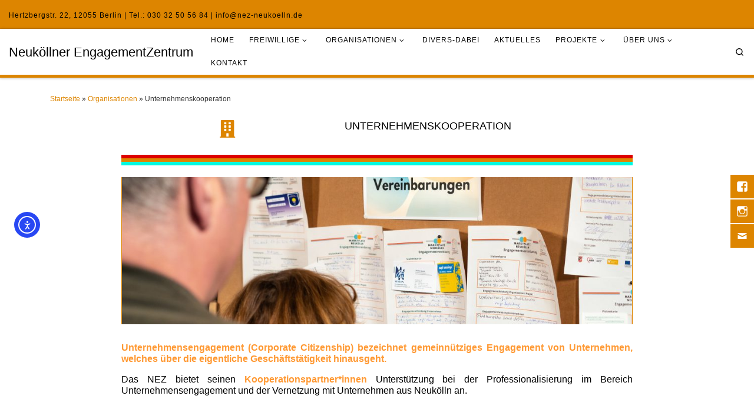

--- FILE ---
content_type: text/css
request_url: https://nez-neukoelln.de/wp-content/cache/wpo-minify/1768441798/assets/wpo-minify-header-sek-dyn-skp__post_page_30491695042437.min.css
body_size: 1237
content:
[data-sek-module-type=czr_icon_module]{text-align:center;color:#5a5a5a;font-size:15px}[data-sek-module-type=czr_icon_module] a.sek-icon,[data-sek-module-type=czr_icon_module] a.sek-icon.active,[data-sek-module-type=czr_icon_module] a.sek-icon:active,[data-sek-module-type=czr_icon_module] a.sek-icon:focus,[data-sek-module-type=czr_icon_module] a.sek-icon:hover{color:inherit}[data-sek-module-type=czr_icon_module] .box-shadow .sek-icon-wrapper{-webkit-box-shadow:rgb(0 0 0 / .25) 0 3px 11px 0;-moz-box-shadow:rgb(0 0 0 / .25) 0 3px 11px 0;box-shadow:rgb(0 0 0 / .25) 0 3px 11px 0}[data-sek-module-type=czr_icon_module] .sek-icon i{-webkit-transition:all .15s ease-in-out;-o-transition:all .15s ease-in-out;transition:all .15s ease-in-out}[data-sek-module-type=czr_icon_module] .sek-icon .fab,[data-sek-module-type=czr_icon_module] .sek-icon .far,[data-sek-module-type=czr_icon_module] .sek-icon .fas{width:1em;height:1em;text-align:center}[data-sek-module-type=czr_icon_module] a.sek-icon{box-shadow:none;-webkit-box-shadow:none}[data-sek-module-type=czr_icon_module] a.sek-icon:active,[data-sek-module-type=czr_icon_module] a.sek-icon:focus,[data-sek-module-type=czr_icon_module] a.sek-icon:hover{box-shadow:none;-webkit-box-shadow:none}[data-sek-module-type=czr_icon_module] .sek-icon-wrapper{display:inline-block;line-height:1em}[data-sek-module-type=czr_image_module]{text-align:center}[data-sek-module-type=czr_image_module] img{border:0 solid #f2f2f2}[data-sek-module-type=czr_image_module] .box-shadow img{-webkit-box-shadow:rgb(0 0 0 / .25) 0 3px 11px 0;-moz-box-shadow:rgb(0 0 0 / .25) 0 3px 11px 0;box-shadow:rgb(0 0 0 / .25) 0 3px 11px 0}[data-sek-module-type=czr_image_module] figure img{-webkit-transition:all .2s ease-out;-o-transition:all .2s ease-out;transition:all .2s ease-out}[data-sek-module-type=czr_image_module] figure.has-custom-height{overflow:hidden;display:-ms-flexbox;display:flex;-ms-flex-pack:center;justify-content:center;-ms-flex-align:center;align-items:center}[data-sek-module-type=czr_image_module] figure.has-custom-height img{object-fit:cover}.sek-hover-effect-opacity img:hover{opacity:.7}.sek-hover-effect-zoom-out img:hover{transform:scale(1.05)}.sek-hover-effect-zoom-in img:hover{transform:scale(.95)}.sek-hover-effect-move-up img:hover{transform:translateY(-6px)}.sek-hover-effect-move-down img:hover{transform:translateY(6px)}.sek-hover-effect-blur img:hover{filter:blur(2px)}.sek-hover-effect-grayscale img:hover{filter:grayscale(0)}.sek-hover-effect-grayscale img:hover{filter:grayscale(100%);filter:gray}.sek-hover-effect-reverse-grayscale img{filter:grayscale(100%);filter:gray}.sek-hover-effect-reverse-grayscale img:hover{filter:grayscale(0)}body .nb-loc [data-sek-id="__nimble__e50b5851844a"]{max-width:100%;margin:0 auto}[data-sek-id="__nimble__f8391aa4230f"]{align-items:flex-start;-webkit-box-align:start;-ms-flex-align:start}.nb-loc .sek-row [data-sek-id="__nimble__70b2708b78ab"] .sek-icon-wrapper{font-size:30px;color:#dd8500}.nb-loc .sek-row [data-sek-id="__nimble__e910583f6835"] .sek-module-inner,.nb-loc .sek-row [data-sek-id="__nimble__e910583f6835"] .sek-module-inner p,.nb-loc .sek-row [data-sek-id="__nimble__e910583f6835"] .sek-module-inner a,.nb-loc .sek-row [data-sek-id="__nimble__e910583f6835"] .sek-module-inner li{text-align:left;font-size:18px}body .nb-loc [data-sek-id="__nimble__ddef000a22ab"]{max-width:90%;margin:0 auto}body .nb-loc [data-sek-id="__nimble__79cc6ec7c1d2"]{max-width:90%;margin:0 auto}.nb-loc .sek-row [data-sek-id="__nimble__145ef926f9ed"] .sek-divider{border-top-width:6px;border-top-color:#d00;margin-top:0;margin-bottom:0}body .nb-loc [data-sek-id="__nimble__ec276501b128"]{max-width:90%;margin:0 auto}.nb-loc .sek-row [data-sek-id="__nimble__e5a8adc7d50f"] .sek-divider{border-top-width:6px;border-top-color:#dd8500;margin-top:0;margin-bottom:0}body .nb-loc [data-sek-id="__nimble__1aa29195fbe2"]{max-width:90%;margin:0 auto}.nb-loc .sek-row [data-sek-id="__nimble__23f3412d1a5f"] .sek-divider{border-top-width:6px;border-top-color:#00f9e0;margin-top:0;margin-bottom:0}body .nb-loc [data-sek-id="__nimble__6b3a40d593bb"]{max-width:90%;margin:0 auto}body .nb-loc [data-sek-id="__nimble__b0485c224120"]{max-width:90%;margin:0 auto}[data-sek-id="__nimble__1de731417c61"] .sek-module-inner img{width:100%;max-width:100%;border:1px solid #dd8500}[data-sek-id="__nimble__1de731417c61"] .sek-module-inner figure{max-height:250px}.nb-loc .sek-row [data-sek-id="__nimble__1de731417c61"] figure{text-align:left}body .nb-loc [data-sek-id="__nimble__ce9bc71c45d0"]{max-width:90%;margin:0 auto}body .nb-loc [data-sek-id="__nimble__9bd6a481fb15"]{max-width:90%;margin:0 auto}[data-sek-id="__nimble__9bd6a481fb15"]{background-color:rgb(255 255 255 / .5)}[data-sek-id="__nimble__0e7633dd4fe5"]{margin-top:10px}.nb-loc .sek-row [data-sek-id="__nimble__0e7633dd4fe5"] .sek-module-inner,.nb-loc .sek-row [data-sek-id="__nimble__0e7633dd4fe5"] .sek-module-inner p,.nb-loc .sek-row [data-sek-id="__nimble__0e7633dd4fe5"] .sek-module-inner a,.nb-loc .sek-row [data-sek-id="__nimble__0e7633dd4fe5"] .sek-module-inner li{text-align:justify}@media(min-width:768px){[data-sek-id="__nimble__e50b5851844a"] .sek-sektion-inner>.sek-column[data-sek-id="__nimble__f8391aa4230f"]{-ms-flex:0 0 42.726%;flex:0 0 42.726%;max-width:42.726%}[data-sek-id="__nimble__e50b5851844a"] .sek-sektion-inner>.sek-column[data-sek-id="__nimble__c904f3a19660"]{-ms-flex:0 0 57.274%;flex:0 0 57.274%;max-width:57.274%}}@media(max-width:767px){.nb-loc .sek-row [data-sek-id="__nimble__70b2708b78ab"] .sek-icon-wrapper{margin-bottom:20px}.nb-loc .sek-row [data-sek-id="__nimble__e910583f6835"] .sek-module-inner,.nb-loc .sek-row [data-sek-id="__nimble__e910583f6835"] .sek-module-inner p,.nb-loc .sek-row [data-sek-id="__nimble__e910583f6835"] .sek-module-inner a,.nb-loc .sek-row [data-sek-id="__nimble__e910583f6835"] .sek-module-inner li{text-align:center}}@media(max-width:575px){.nb-loc .sek-row [data-sek-id="__nimble__e910583f6835"] .sek-module-inner,.nb-loc .sek-row [data-sek-id="__nimble__e910583f6835"] .sek-module-inner p,.nb-loc .sek-row [data-sek-id="__nimble__e910583f6835"] .sek-module-inner a,.nb-loc .sek-row [data-sek-id="__nimble__e910583f6835"] .sek-module-inner li{font-size:14px}}.nb-loc [data-sek-level="section"]:not([data-sek-is-nested="true"]){max-width:80%;margin:0 auto}body{background-color:#fff}

--- FILE ---
content_type: text/css
request_url: https://nez-neukoelln.de/wp-content/cache/wpo-minify/1768441798/assets/wpo-minify-header-sek-dyn-skp__global1765380041.min.css
body_size: 3890
content:
.sek-nav-wrap{position:relative;display:-ms-flexbox;display:flex;-ms-flex-wrap:wrap;flex-wrap:wrap;-ms-flex-align:center;align-items:center;-ms-flex-pack:end;justify-content:flex-end;padding:.5rem 0}.sek-mobile-menu-expanded-below .sek-nav-wrap{padding:0}.sek-nav-collapse{-ms-flex-preferred-size:100%;flex-basis:100%;-ms-flex-positive:1;flex-grow:1;-ms-flex-align:center;align-items:center}.sek-nav{display:-ms-flexbox;display:flex;-ms-flex-wrap:wrap;flex-wrap:wrap;-ms-flex-direction:column;flex-direction:column}.sek-module .sek-module-inner .sek-nav{margin-right:-10px!important;margin-left:-10px!important}.sek-module .sek-module-inner .sek-nav,.sek-module .sek-module-inner .sek-nav ul{list-style:none!important;padding:0!important;margin:0!important}.sek-module .sek-module-inner .sek-nav li{list-style:none;padding:0}.sek-module .sek-module-inner .sek-nav li>ul li{padding:0}.sek-nav li{font-size:16px}.sek-nav li a{line-height:1.5em;padding:.6em .8em;display:-ms-flexbox;display:flex;-ms-flex-align:center;align-items:center;-ms-flex-pack:justify;justify-content:space-between;color:inherit;overflow:hidden}.sek-nav-wrap .sek-nav li a{text-decoration:none}.sek-nav li a:hover .sek-nav__title{text-decoration:underline}.sek-nav li:not(:last-of-type){border-bottom:1px solid;border-color:rgb(49 49 49 / .09)}.sek-nav .menu-item-has-children,.sek-nav .page_item_has_children{position:relative}.sek-nav .menu-item-has-children>a::after,.sek-nav .page_item_has_children>a::after{content:"\203A";font-family:"Arial Unicode MS",Arial;moz-osx-font-smoothing:grayscale;-webkit-font-smoothing:antialiased;display:none;font-style:normal;font-variant:normal;text-rendering:auto;font-weight:900;transition:all .3s ease;-webkit-transform-style:preserve-3d;transform-style:preserve-3d;-webkit-backface-visibility:hidden;backface-visibility:hidden;-webkit-perspective:1000px;perspective:1000px;padding:0 .45em;font-size:1em;position:relative;-webkit-transform:translateZ(0) rotate(90deg);transform:translateZ(0) rotate(90deg);-ms-transform:rotate(90deg)}.sek-nav .menu-item-has-children.show>a::after,.sek-nav .page_item_has_children.show>a::after{-webkit-transform:translateZ(0) rotate(-90deg)!important;transform:translateZ(0) rotate(-90deg)!important;-ms-transform:rotate(-90deg)!important}.sek-nav .children,.sek-nav .sub-menu{position:static;float:none;list-style:none;border-radius:0;border:0;margin:0;padding:0;font-size:inherit}@media (min-width:768px){.sek-nav .children,.sek-nav .sub-menu{position:absolute;display:none;top:100%;left:0;z-index:1000;min-width:10rem;max-width:50vw}}@media (min-width:768px){.sek-nav{-ms-flex-direction:row;flex-direction:row}.sek-nav .menu-item-has-children>a::after,.sek-nav .page_item_has_children>a::after{display:inline-block}.sek-nav>li:not(:last-of-type){border-bottom:none}.sek-nav>li>a{padding:5px}.sek-module .sek-module-inner .sek-nav li{margin:0 5px}.sek-module .sek-module-inner .sek-nav li>ul li{padding:0 0 0 .9rem}.sek-nav-collapse{display:-ms-flexbox!important;display:flex!important;-ms-flex-preferred-size:auto;flex-basis:auto;justify-content:flex-end;-webkit-box-pack:end;-ms-flex-pack:end}.sek-mobile-menu-expanded-below{display:none!important}.sek-nav-toggler{display:none}.sek-dropdown-menu{background:#fff;box-shadow:1px 2px 2px 2px rgb(0 0 0 / .15)}.sek-nav .sek-dropdown-menu li{padding:0 10px!important;margin:0!important}.sek-nav .sek-dropdown-menu li a{padding:10px 12px}.sek-dropdown-menu ul{left:100%}.sek-dropdown-menu .sek-menu-link__row-reverse{-ms-flex-direction:row-reverse!important;flex-direction:row-reverse!important}.sek-dropdown-menu .sek-nav__title{word-break:normal;white-space:nowrap}.sek-dropdown-submenu .sek-dropdown-menu{top:15px}.sek-submenu-fade .sek-dropdown-menu a{transition:all .25s ease;-webkit-transform:translate(0,0);transform:translate(0,0)}.sek-submenu-fade .sek-dropdown-menu a:hover{-webkit-transform:translate(3px,0);transform:translate(3px,0)}.sek-submenu-fade .menu-item-has-children,.sek-submenu-fade .page_item_has_children{-webkit-perspective:1000px;perspective:1000px}.sek-submenu-fade .menu-item-has-children>ul,.sek-submenu-fade .page_item_has_children>ul{position:fixed;opacity:0;visibility:hidden;display:block;transition:all .25s ease-in-out;-webkit-transform:translate(0,-10px);transform:translate(0,-10px)}.sek-submenu-fade .menu-item-has-children:not(.show),.sek-submenu-fade .page_item_has_children:not(.show){overflow:hidden}.sek-submenu-fade .menu-item-has-children:not(.show) ul,.sek-submenu-fade .page_item_has_children:not(.show) ul{pointer-events:none;cursor:not-allowed}.sek-submenu-fade li.show{-webkit-perspective:none;perspective:none}.sek-submenu-fade li.show>ul{position:absolute;visibility:visible;opacity:1;-webkit-transform:translate(0,0);transform:translate(0,0)}.nb-collapsible-mobile-menu .nb-dd-mm-toggle-wrapper{display:none}}.sek-dropdown-submenu>a::after{-webkit-transform:translateZ(0) rotate(0)!important;transform:translateZ(0) rotate(0)!important;-ms-transform:rotate(0)!important}.sek-dropdown-submenu>a[class*=-reverse]::after{top:.1em;-webkit-transform:translateZ(0) rotate(-180deg)!important;transform:translateZ(0) rotate(-180deg)!important;-ms-transform:rotate(-180deg)!important}.sek-dropdown-menu{position:static;float:none;list-style:none;border-radius:0;border:0;margin:0;padding:0;font-size:inherit}@media (min-width:768px){.sek-dropdown-menu{position:absolute;display:none;top:100%;left:0;z-index:1000;min-width:10rem;max-width:50vw}}.show>.sek-dropdown-menu{display:block}.sek-dropdown-menu .sek-nav .sek-nav__title{word-break:break-word;white-space:normal}.sek-dropdown-menu.open-right{left:0;right:auto}.sek-dropdown-menu ul.open-right,.sek-dropdown-menu.open-right ul:not(.open-left){left:100%;right:auto;top:0}.sek-dropdown-menu.open-left{left:auto;right:0}.sek-dropdown-menu ul.open-left,.sek-dropdown-menu.open-left ul:not(.open-right){right:100%;left:auto}nav.nb-collapsible-mobile-menu [data-sek-mm-state=expanded]{overflow:auto;max-height:80vh;padding-bottom:10px}nav.nb-collapsible-mobile-menu li .sub-menu li a{font-size:.88em}nav.nb-collapsible-mobile-menu li .sub-menu li>a{padding:.6em 32px}nav.nb-collapsible-mobile-menu li .sub-menu li li>a{padding:.6em 60px}nav.nb-collapsible-mobile-menu li .sub-menu li li li>a{padding:.6em 80px}nav.nb-collapsible-mobile-menu li .sub-menu li li li li>a{padding:.6em 100px}nav.nb-collapsible-mobile-menu [data-sek-mm-state]{display:none}nav.nb-collapsible-mobile-menu [data-sek-mm-state=expanded]{display:block}nav.nb-collapsible-mobile-menu [data-sek-mm-state=expanded],nav.nb-collapsible-mobile-menu [data-sek-mm-state=expanded] li,nav.nb-collapsible-mobile-menu [data-sek-mm-state=expanded] ul{background:#fff}nav.nb-collapsible-mobile-menu [data-sek-mm-state=expanded] .sub-menu,nav.nb-collapsible-mobile-menu [data-sek-mm-state=expanded] li{position:relative}[data-sek-is-mobile-vertical-menu=yes] .sek-nav li a{min-height:45px;box-sizing:border-box;justify-content:flex-start;-webkit-box-pack:start;-ms-flex-pack:start}[data-sek-is-mobile-vertical-menu=yes] .sub-menu{display:none}nav.nb-collapsible-mobile-menu [data-sek-mm-state=expanded] .sub-menu{display:none}nav.nb-collapsible-mobile-menu [data-sek-mm-state=expanded] .sub-menu.expanded{display:block}nav.nb-collapsible-mobile-menu [data-sek-mm-state=expanded] .menu-item-has-children>a,nav.nb-collapsible-mobile-menu [data-sek-mm-state=expanded] .page_item_has_children>a{padding-right:60px}.nb-dd-mm-toggle-wrapper{position:absolute;top:1px;right:0;text-align:center;line-height:1;bottom:1px;height:45px;width:60px}.nb-collapsible-mobile-menu [data-sek-mm-state=expanded] .nb-dd-mm-toggle-wrapper{display:block}.nb-dd-mm-toggle{background:0 0!important;-webkit-appearance:none;outline:0;border:none;padding:0;cursor:pointer;display:block;height:45px;width:60px;box-sizing:border-box;overflow:hidden}.nb-dd-mm-toggle i{display:block;transition:all .3s ease;-webkit-transform-style:preserve-3d;transform-style:preserve-3d;-webkit-backface-visibility:hidden;backface-visibility:hidden;width:100%;color:#000}li.expanded>.nb-dd-mm-toggle-wrapper .nb-arrow-for-mobile-menu{-webkit-transform:rotate(-180deg);transform:rotate(-180deg)}.nb-arrow-for-mobile-menu::after{content:"\25BE";font-family:"Arial Unicode MS",Arial;moz-osx-font-smoothing:grayscale;-webkit-font-smoothing:antialiased;font-style:normal;font-variant:normal;text-rendering:auto;font-weight:900;transition:all .3s ease;-webkit-transform-style:preserve-3d;transform-style:preserve-3d;-webkit-backface-visibility:hidden;backface-visibility:hidden;-webkit-perspective:1000px;perspective:1000px;padding:0 .45em;font-size:18px;line-height:45px;position:relative}.nb-loc .sek-module-inner nav .sek-nav-toggler{-webkit-appearance:none!important;cursor:pointer;height:40px;width:40px;padding:0;vertical-align:middle}.nb-loc .sek-module-inner nav .sek-nav-toggler,.nb-loc .sek-module-inner nav .sek-nav-toggler:focus,.nb-loc .sek-module-inner nav .sek-nav-toggler:hover{background:0 0;background-color:#fff0;color:#000;outline:0;border:none}.sek-ham__span-wrapper{height:12px;position:relative;display:block}.sek-ham__span-wrapper .line{display:block;height:1.5px;position:absolute;left:10px;border-radius:5px;background-clip:padding-box;transition:all ease .35s;-webkit-backface-visibility:hidden;backface-visibility:hidden;border-top:1.5px solid}.sek-ham__span-wrapper .line-1{top:0}.sek-ham__span-wrapper .line-2{top:50%}.sek-ham__span-wrapper .line-3{top:100%}.sek-nav-toggler .line-1{-webkit-transform:translate(-3px,6px) rotate(45deg);transform:translate(-3px,6px) rotate(45deg);width:28px}.sek-nav-toggler .line-2{opacity:0}.sek-nav-toggler .line-3{-webkit-transform:translate(-3px,-6px) rotate(-45deg);transform:translate(-3px,-6px) rotate(-45deg);width:28px}.sek-nav-toggler.sek-collapsed .line{width:20px;-webkit-transform:translate(0,0) rotate(0);transform:translate(0,0) rotate(0);opacity:1}.sek-nav-toggler.sek-collapsed.hovering .line{-webkit-transform:translateX(-3px);transform:translateX(-3px);width:26px}.nb-module-menu-search{position:relative}[data-sek-is-mobile-vertical-menu=yes] .nb-module-menu-search{display:none}.nb-svg-search-icon{cursor:pointer;padding:0}.nb-module-menu-search .nb-search-expand{display:none;background:#fff;position:absolute;z-index:100;top:49px;right:0;left:0;width:340px;box-shadow:0 1px 0 rgb(255 255 255 / .1)}.nb-search-expand .nb-search-expand-inner{border:1px solid #eee;box-shadow:0 0 5px rgb(0 0 0 / .2),0 1px 0 rgb(255 255 255 / .15);transition:-webkit-transform .35s ease-in-out,height .25s ease-in-out,background-color .45s ease-in-out;transition:height .25s ease-in-out,background-color .45s ease-in-out,-webkit-transform .35s ease-in-out;transition:transform .35s ease-in-out,height .25s ease-in-out,background-color .45s ease-in-out;transition:transform .35s ease-in-out,height .25s ease-in-out,background-color .45s ease-in-out,-webkit-transform .35s ease-in-out;padding:15px}.nb-search-expand .nb-search-expand-inner [role=search].search-form label::after{content:none}[data-sek-module-type=czr_menu_module] .nb-search-expand .nb-search-expand-inner [role=search].search-form{display:-ms-flexbox;display:flex;float:none}[data-sek-module-type=czr_menu_module] .nb-search-expand .nb-search-expand-inner label input[type=search]{max-width:100%}[data-sek-is-mobile-vertical-menu=yes] .nb-mobile-search form input[type=submit],[data-sek-module-type=czr_menu_module] .nb-search-expand .nb-search-expand-inner input[type=submit]{margin:0;background:grey!important;color:#fff;font-size:16px;padding:10px 10px;font-weight:400;display:inline-block;border:none;cursor:pointer;border-radius:3px}[data-sek-is-mobile-vertical-menu=yes] .nb-mobile-search form input[type=submit],[data-sek-is-mobile-vertical-menu=yes] .nb-mobile-search input[type=search],[data-sek-module-type=czr_menu_module] .nb-search-expand .nb-search-expand-inner input[type=search],[data-sek-module-type=czr_menu_module] .nb-search-expand .nb-search-expand-inner input[type=submit]{text-transform:none!important}.nb-mobile-search{display:none}[data-sek-is-mobile-vertical-menu=yes] .nb-mobile-search{display:block;padding:6px 14px 15px}[data-sek-is-mobile-vertical-menu=yes] .nb-mobile-search input{font-size:16px}.nb-mobile-search input[type=search],.nb-search-expand-inner input[type=search]{color:#000!important}.nb-mobile-search input[type=submit],.nb-search-expand-inner input[type=submit]{color:#fff!important}[data-sek-module-type=czr_social_icons_module] .sek-module-inner .sek-social-icons-wrapper{margin:10px 0}.nb-loc .sek-module-inner .sek-social-icons-wrapper{text-align:center}.nb-loc .sek-module-inner .sek-social-icons-wrapper>:not(:last-child){padding-right:8px}.nb-loc .sek-module-inner .sek-social-icons-wrapper>li{display:inline-block}.nb-loc .sek-module-inner .sek-social-icons-wrapper>li a{color:#707070}.nb-loc .sek-module-inner .sek-social-icons-wrapper>li .sek-social-icon{font-size:28px;line-height:1.5em}.nb-loc .sek-module-inner .sek-social-icons-wrapper>li .sek-social-icon{-webkit-transition:all .2s ease-in-out;-o-transition:all .2s ease-in-out;transition:all .2s ease-in-out}[data-sek-id="__nimble__4e6bdf58896b"]{background-color:#dd8500;height:5vh}.nb-loc .sek-row [data-sek-id="__nimble__9484f9a60f65"] .sek-module-inner,.nb-loc .sek-row [data-sek-id="__nimble__9484f9a60f65"] .sek-module-inner p,.nb-loc .sek-row [data-sek-id="__nimble__9484f9a60f65"] .sek-module-inner a,.nb-loc .sek-row [data-sek-id="__nimble__9484f9a60f65"] .sek-module-inner li{text-align:right}[data-sek-id="__nimble__6e934f6b0473"] .sek-module-inner .sek-social-icons-wrapper>*:not(:last-child){padding-right:8px}.nb-loc [data-sek-id="__nimble__6e934f6b0473"] [data-sek-item-id="8d31852a12bb"] .sek-social-icon{color:#3b5998}[data-sek-id="__nimble__6e934f6b0473"] [data-sek-item-id="8d31852a12bb"] .sek-social-icon:hover{color:#95126193}.nb-loc [data-sek-id="__nimble__6e934f6b0473"] [data-sek-item-id="c7f121615ffa"] .sek-social-icon{color:#262626}[data-sek-id="__nimble__6e934f6b0473"] [data-sek-item-id="c7f121615ffa"] .sek-social-icon:hover{color:#76.2576.2576.25}.nb-loc .sek-row [data-sek-id="__nimble__6e934f6b0473"] .sek-social-icons-wrapper{text-align:right}[data-sek-id="__nimble__c19d7f6fd0b2"]{background-color:rgb(221 153 51 / .15);border:1px solid #000;border-bottom:1px solid #dd8500}[data-sek-id="__nimble__503fa9a5ef9a"]{background-color:rgb(221 133 0 / .15);border:0 solid #dd8500;border-top:2px solid #dd8500}[data-sek-id="__nimble__119edd6ed280"]{margin-left:10%}.nb-loc .sek-row [data-sek-id="__nimble__56fb31908b51"] .sek-module-inner,.nb-loc .sek-row [data-sek-id="__nimble__56fb31908b51"] .sek-module-inner p,.nb-loc .sek-row [data-sek-id="__nimble__56fb31908b51"] .sek-module-inner a,.nb-loc .sek-row [data-sek-id="__nimble__56fb31908b51"] .sek-module-inner li{line-height:.6em}[data-sek-id="__nimble__73cbabd4de68"]{margin-top:1%}.nb-loc .sek-row [data-sek-id="__nimble__de9084c67757"] .sek-module-inner,.nb-loc .sek-row [data-sek-id="__nimble__de9084c67757"] .sek-module-inner p,.nb-loc .sek-row [data-sek-id="__nimble__de9084c67757"] .sek-module-inner a,.nb-loc .sek-row [data-sek-id="__nimble__de9084c67757"] .sek-module-inner li{line-height:1em}[data-sek-id="__nimble__b361fabd2eb4"]{margin-right:10%}@media(min-width:768px){[data-sek-id="__nimble__4e6bdf58896b"] .sek-sektion-inner>.sek-column[data-sek-id="__nimble__1776410346c8"]{-ms-flex:0 0 89.523%;flex:0 0 89.523%;max-width:89.523%;-ms-flex:0 0 89.523%;flex:0 0 89.523%;max-width:89.523%}[data-sek-id="__nimble__4e6bdf58896b"] .sek-sektion-inner>.sek-column[data-sek-id="__nimble__f853feac2a97"]{-ms-flex:0 0 10.477%;flex:0 0 10.477%;max-width:10.477%;-ms-flex:0 0 10.477%;flex:0 0 10.477%;max-width:10.477%}[data-sek-id="__nimble__c19d7f6fd0b2"] .sek-sektion-inner>.sek-column[data-sek-id="__nimble__8692e1dc25c6"]{-ms-flex:0 0 33.333%;flex:0 0 33.333%;max-width:33.333%;-ms-flex:0 0 33.333%;flex:0 0 33.333%;max-width:33.333%}[data-sek-id="__nimble__c19d7f6fd0b2"] .sek-sektion-inner>.sek-column[data-sek-id="__nimble__2693bc8654d2"]{-ms-flex:0 0 56.667%;flex:0 0 56.667%;max-width:56.667%;-ms-flex:0 0 56.667%;flex:0 0 56.667%;max-width:56.667%}[data-sek-id="__nimble__c19d7f6fd0b2"] .sek-sektion-inner>.sek-column[data-sek-id="__nimble__3d0e1c708966"]{-ms-flex:0 0 10%;flex:0 0 10%;max-width:10%;-ms-flex:0 0 10%;flex:0 0 10%;max-width:10%}[data-sek-id="__nimble__503fa9a5ef9a"] .sek-sektion-inner>.sek-column[data-sek-id="__nimble__119edd6ed280"]{-ms-flex:0 0 38%;flex:0 0 38%;max-width:38%;-ms-flex:0 0 38%;flex:0 0 38%;max-width:38%}[data-sek-id="__nimble__503fa9a5ef9a"] .sek-sektion-inner>.sek-column[data-sek-id="__nimble__73cbabd4de68"]{-ms-flex:0 0 25%;flex:0 0 25%;max-width:25%;-ms-flex:0 0 25%;flex:0 0 25%;max-width:25%}[data-sek-id="__nimble__503fa9a5ef9a"] .sek-sektion-inner>.sek-column[data-sek-id="__nimble__b361fabd2eb4"]{-ms-flex:0 0 37%;flex:0 0 37%;max-width:37%;-ms-flex:0 0 37%;flex:0 0 37%;max-width:37%}}@media(min-width:768px){[data-sek-level="location"] [data-sek-id="__nimble__503fa9a5ef9a"] .sek-sektion-inner>.sek-global-custom-breakpoint-col-33[data-sek-id="__nimble__119edd6ed280"]{-ms-flex:0 0 calc(38.000% - 10%);flex:0 0 calc(38.000% - 10%);max-width:calc(38.000% - 10%)}[data-sek-level="location"] [data-sek-id="__nimble__503fa9a5ef9a"] .sek-sektion-inner>.sek-global-custom-breakpoint-col-33[data-sek-id="__nimble__73cbabd4de68"]{-ms-flex:0 0 25%;flex:0 0 25%;max-width:25%}[data-sek-level="location"] [data-sek-id="__nimble__503fa9a5ef9a"] .sek-sektion-inner>.sek-global-custom-breakpoint-col-33[data-sek-id="__nimble__b361fabd2eb4"]{-ms-flex:0 0 calc(37.000% - 10%);flex:0 0 calc(37.000% - 10%);max-width:calc(37.000% - 10%)}}@media(max-width:768px){.sek-sektion-inner>[data-sek-id="__nimble__119edd6ed280"]{-ms-flex:0 0 calc(100% - 10%);flex:0 0 calc(100% - 10%);max-width:calc(100% - 10%)}.sek-sektion-inner>[data-sek-id="__nimble__73cbabd4de68"]{-ms-flex:0 0 100%;flex:0 0 100%;max-width:100%}.sek-sektion-inner>[data-sek-id="__nimble__b361fabd2eb4"]{-ms-flex:0 0 calc(100% - 10%);flex:0 0 calc(100% - 10%);max-width:calc(100% - 10%)}}@media(max-width:576px){.sek-sektion-inner>[data-sek-id="__nimble__119edd6ed280"]{-ms-flex:0 0 calc(100% - 10%);flex:0 0 calc(100% - 10%);max-width:calc(100% - 10%)}.sek-sektion-inner>[data-sek-id="__nimble__73cbabd4de68"]{-ms-flex:0 0 100%;flex:0 0 100%;max-width:100%}.sek-sektion-inner>[data-sek-id="__nimble__b361fabd2eb4"]{-ms-flex:0 0 calc(100% - 10%);flex:0 0 calc(100% - 10%);max-width:calc(100% - 10%)}}